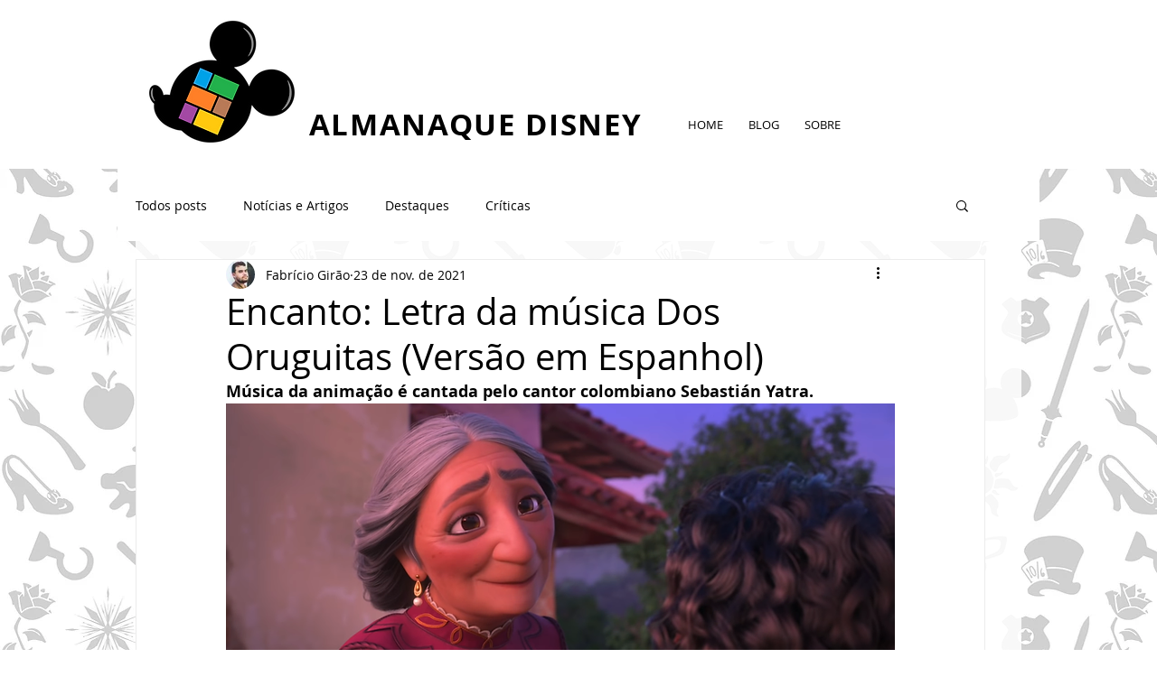

--- FILE ---
content_type: text/html; charset=utf-8
request_url: https://www.google.com/recaptcha/api2/aframe
body_size: 267
content:
<!DOCTYPE HTML><html><head><meta http-equiv="content-type" content="text/html; charset=UTF-8"></head><body><script nonce="oqNdxghUNAzKLIcXPxFq-g">/** Anti-fraud and anti-abuse applications only. See google.com/recaptcha */ try{var clients={'sodar':'https://pagead2.googlesyndication.com/pagead/sodar?'};window.addEventListener("message",function(a){try{if(a.source===window.parent){var b=JSON.parse(a.data);var c=clients[b['id']];if(c){var d=document.createElement('img');d.src=c+b['params']+'&rc='+(localStorage.getItem("rc::a")?sessionStorage.getItem("rc::b"):"");window.document.body.appendChild(d);sessionStorage.setItem("rc::e",parseInt(sessionStorage.getItem("rc::e")||0)+1);localStorage.setItem("rc::h",'1768751101863');}}}catch(b){}});window.parent.postMessage("_grecaptcha_ready", "*");}catch(b){}</script></body></html>